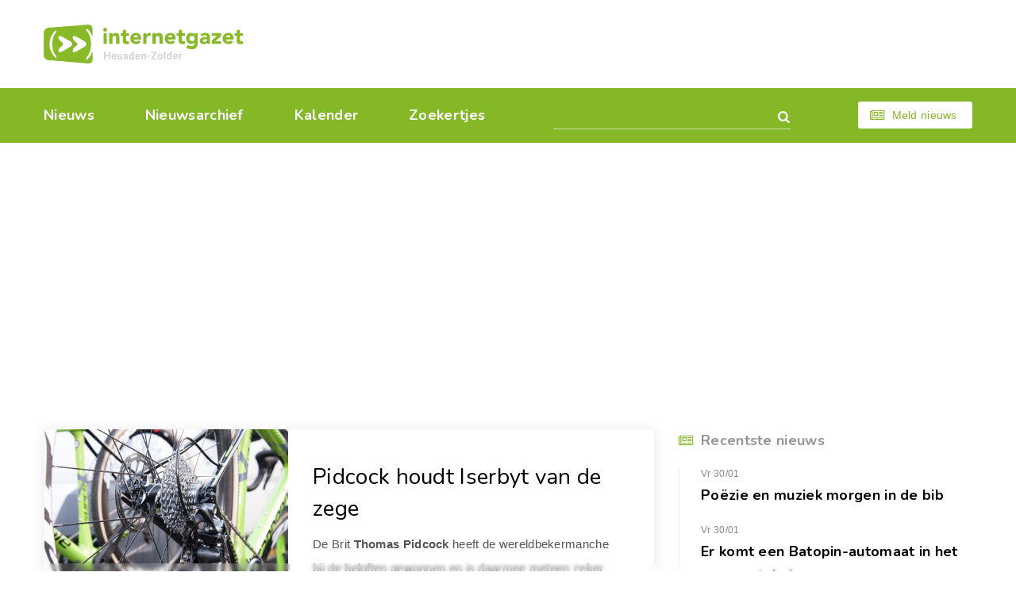

--- FILE ---
content_type: text/html; charset=utf-8
request_url: https://heusden-zolder.eu/pidcock-houdt-iserbyt-van-de-zege.aspx
body_size: 4412
content:


<!DOCTYPE html>
<html class="index-page" lang="nl-be">
<head><meta charset="utf-8" /><meta name="viewport" content="width=device-width, initial-scale=1.0" /><meta name="format-detection" content="telephone=no" /><link href="https://fonts.googleapis.com/css?family=Nunito:400,400i,600,600i,700,700i&amp;Roboto:400,400i,500,500i,700,700i" rel="stylesheet" /><link rel="apple-touch-icon" sizes="180x180" href="/apple-touch-icon.png" /><link rel="icon" type="image/png" sizes="32x32" href="/favicon-32x32.png" /><link rel="icon" type="image/png" sizes="16x16" href="/favicon-16x16.png" /><link rel="manifest" href="/site.webmanifest" /><link rel="mask-icon" href="/safari-pinned-tab.svg" color="#87b928" /><meta name="msapplication-TileColor" content="#87b928" /><meta name="theme-color" content="#ffffff" /><link rel="stylesheet" href="css/style14.css" />
    <script src="https://tags.refinery89.com/heusdenzoldereu.js" async></script>
<meta Property="og:title" content="Pidcock houdt Iserbyt van de zege" /><meta property="og:type" content="article" /><meta property="og:url" content="https://www.heusden-zolder.eu/pidcock-houdt-iserbyt-van-de-zege.aspx" /><meta property="og:image" content="https://www.heusden-zolder.eu/afb/groot/pidcock-houdt-iserbyt-van-de-zege.jpg" /><meta property="og:image:width" content="450" /><meta property="og:image:height" content="300" /><meta property="og:site_name" content="Internetgazet Heusden-Zolder" /><meta property="og:description" content="De Brit Thomas Pidcock heeft de wereldbekermanche bij de beloften gewonnen en is daarmee meteen zeker van de eindzege. In de sprint liet hij Eli Iserbyt en de Nederlander Joris …" /><meta name="description" lang="nl" content="De Brit Thomas Pidcock heeft de wereldbekermanche bij de beloften gewonnen en is daarmee meteen zeker van de eindzege. In de sprint liet hij Eli Iserbyt en de Nederlander Joris …" /><title>
	Pidcock houdt Iserbyt van de zege - Internetgazet Heusden-Zolder
</title></head>    
<body>      
    <form name="form1" method="post" action="./pidcock-houdt-iserbyt-van-de-zege.aspx" id="form1">
<div>
<input type="hidden" name="__EVENTTARGET" id="__EVENTTARGET" value="" />
<input type="hidden" name="__EVENTARGUMENT" id="__EVENTARGUMENT" value="" />
<input type="hidden" name="__VIEWSTATE" id="__VIEWSTATE" value="/wEPDwUJMjU4MTc0ODE1ZGSKyS9/0pS7LmNrjAb/v/m+Fd7rsv0NhRyJ34N0sKdDvw==" />
</div>

<script type="text/javascript">
//<![CDATA[
var theForm = document.forms['form1'];
if (!theForm) {
    theForm = document.form1;
}
function __doPostBack(eventTarget, eventArgument) {
    if (!theForm.onsubmit || (theForm.onsubmit() != false)) {
        theForm.__EVENTTARGET.value = eventTarget;
        theForm.__EVENTARGUMENT.value = eventArgument;
        theForm.submit();
    }
}
//]]>
</script>


<div>

	<input type="hidden" name="__VIEWSTATEGENERATOR" id="__VIEWSTATEGENERATOR" value="CA0B0334" />
	<input type="hidden" name="__EVENTVALIDATION" id="__EVENTVALIDATION" value="/wEdAAOCMKxbKlNKW8Msrz40jvIv5nXXYQJme0hIBkIlpVL6ziWnsvgxyznDTsUcJq7b2R+HTVjZc1yHX6Ao2+oIbpXTIF3Lp66M85HcTieLT3+rIQ==" />
</div>
    <div id="all">        
        <header id="header">
            <div class="container">
                <div class="top-box">
                    <a href="/" id="logo" title="Home"></a>
                </div>
                <div class="bottom-box">
                    <nav id="nav">
                        <ul>
                            <li ><a href="/">Nieuws</a></li>
                            <li ><a href="/archief/">Nieuwsarchief</a></li>
                            <li ><a href="/kalender/">Kalender</a></li>
                            <li ><a href="/zoekertjes/">Zoekertjes</a></li>
                        </ul>
                        <span class="js-close-nav" title="Close nav">
                            <svg viewBox="0 0 20.68 20.68" width="22px" height="22px"><path fill="#fff" fill-rule="evenodd" d="M12.46,10.34l7.78-7.78A1.5,1.5,0,0,0,18.12.44L10.34,8.22,2.56.44A1.5,1.5,0,0,0,.44,2.56l7.78,7.78L.44,18.12a1.5,1.5,0,0,0,2.12,2.12l7.78-7.78,7.78,7.78a1.5,1.5,0,0,0,2.12-2.12Z"/></svg>
                        </span>
                    </nav>
                    <div class="search-form">
                        <input name="tbGoogle" type="text" id="tbGoogle" class="form-control" onkeydown="javascript:if (event.keyCode == 13) __doPostBack(&#39;lbtnZoeken&#39;,&#39;&#39;)" />
                        <a id="lbtnZoeken" class="search-btn" href="javascript:__doPostBack(&#39;lbtnZoeken&#39;,&#39;&#39;)"></a>
                        <span class="js-close-search" title="Close search">
                            <svg viewBox="0 0 20.68 20.68" width="22px" height="22px"><path fill="#fff" fill-rule="evenodd" d="M12.46,10.34l7.78-7.78A1.5,1.5,0,0,0,18.12.44L10.34,8.22,2.56.44A1.5,1.5,0,0,0,.44,2.56l7.78,7.78L.44,18.12a1.5,1.5,0,0,0,2.12,2.12l7.78-7.78,7.78,7.78a1.5,1.5,0,0,0,2.12-2.12Z"/></svg>
                        </span>
                    </div>
                    <span class="js-open-search" title="Open zoekvak"></span>
                    <script>dom = 'heusden-zolder.eu'; naam = ('internetgazet' + '&#x00040' + dom); document.write('<a class="btn small light-btn font-icon-newspaper" href="&#109;ailto:' + naam + '">Meld nieuws</a>')</script>
                    <span class="js-open-nav" title="Open menu"></span>
                </div>
            </div>
        </header>
        <div id="main-layout">
            <!-- <div class="r89-desktop-header-pushup"></div> -->
            <div class="r89-desktop-billboard-atf"></div>
            <div class="r89-mobile-billboard-top"></div>
            <div class="container">                
                <main id="main">
                    <div class="articles-list"><div class="sub-article-item"><div class="media-box left"><img src="/afb/groot/pidcock-houdt-iserbyt-van-de-zege.jpg" alt="Pidcock houdt Iserbyt van de zege" /></div><div class="description"><p class="h2"><a href="/pidcock-houdt-iserbyt-van-de-zege.aspx">Pidcock houdt Iserbyt van de zege</a></p><p>De Brit <b>Thomas Pidcock </b>heeft de wereldbekermanche bij de beloften gewonnen en is daarmee meteen zeker van de eindzege. In de sprint liet hij <b>Eli Iserbyt </b>en de Nederlander <b>Joris Nieuwenhuis</b> achter zich. Dat waren trouwens ook de drie renners die de koers van bij de start hadden gedomineerd. Nieuwehuis was even alleen voorop geraakt, maar werd door de andere twee ingehaald. De Belg en de Nederlander verrichtten het meeste kopwerk. Even zag het er naar uit dat Iserbyt ging winnen want bij het oprijden van het asfalt in de slotfase had hij een kleine voorsprong. Maar het werd een lange spurt waarbij hij nog door Brit werd voorbijgesneld.<span class="nr"><span class="hint">38644</span></span></p></div><div class="r89-mobile-video-outstream"></div><div class="r89-desktop-video-outstream"></div><footer class="article-footer"><time datetime="2017-12-26" class="time">Dinsdag 26 december 2017</time><div class="share-links"><a title="Delen op Facebook" href="https://www.facebook.com/sharer/sharer.php?u=https://www.heusden-zolder.eu/pidcock-houdt-iserbyt-van-de-zege.aspx" class="font-icon-facebook" target="_blank"></a><a title="Delen op Twitter" href="https://twitter.com/share?url=https://www.heusden-zolder.eu/pidcock-houdt-iserbyt-van-de-zege.aspx&amp;text=Pidcock%20houdt%20Iserbyt%20van%20de%20zege" class="font-icon-twitter" target="_blank"></a><a title="Doorsturen via e-mail" href="mailto:?subject=Pidcock%20houdt%20Iserbyt%20van%20de%20zege&amp;body=Ik%20heb%20zonet%20dit%20artikel%20gelezen%20op%20de%20Internetgazet%3a%20http%3a%2f%2fwww.heusden-zolder.eu%2fpidcock-houdt-iserbyt-van-de-zege.aspx" class="font-icon-mail"></a></div></footer></div></div>
                    
                </main>
                <aside id="aside">
                    <div class="aside-item"><p class="h5 font-icon-newspaper">Recentste nieuws</p><ul class="recent-news"><li><time datetime="2026-01-30" class="time">Vr 30/01</time><p class="title"><a href="/poezie-en-muziek-morgen-in-de-bib.aspx">Poëzie en muziek morgen in de bib</a></p></li><li><time datetime="2026-01-30" class="time">Vr 30/01</time><p class="title"><a href="/er-komt-een-batopin-automaat-in-het-gemeetehuis.aspx">Er komt een Batopin-automaat in het gemeentehuis</a></p></li><li><time datetime="2026-01-30" class="time">Vr 30/01</time><p class="title"><a href="/de-blik-van-richie-354.aspx">De blik van Richie</a></p></li><li><time datetime="2026-01-29" class="time">Do 29/01</time><p class="title"><a href="/feestelijke-start-voor-fusie-t-weyerke-en-kamiano.aspx">Feestelijke start voor fusie 't Weyerke en Kamiano</a></p></li></ul></div>             
                    
                    <div class="r89-desktop-hpa-atf"></div>
                                                                
                    
                    
                                        
                </aside>
            </div>
        </div>
        <div id="to-top-box">
            <div class="container">
                <span id="to-top"></span>
            </div>
        </div>
        <div id="indent"></div>
    </div>
    <footer id="footer">
        <div class="container">
            <ul class="footer-nav">
                <li><a href="/contacteer-de-internetgazet.aspx" title="Contact Internetgazet Heusden-Zolder">Contacteer ons</a></li>
                <li><a href="/adverteer.aspx" title="Advertenties Internetgazet Heusden-Zolder">Adverteer</a></li>
                <li><a href="/over-de-internetgazet.aspx" title="Over Internetgazet Heusden-Zolder">Over deze site</a></li>
                <li><a href="/cookies-en-privacy.aspx">Cookies &amp; Privacy</a></li>
                <li> <a href="/noodnummers-politie-wachtdienst-dokter-apotheker.aspx" title="Info Heusden-Zolder">Gemeente-info & links</a></li>
            </ul>
            <div class="social-links">
                <a href="https://www.facebook.com/heusden.zolder.eu/" class="font-icon-facebook-official" target="_blank">Discussieer mee op Facebook</a>
            </div>
            <div class="copy-box">
                <p>&copy; Reponews - <a href="/over-de-internetgazet.aspx#copyright">Op de artikels en foto’s rust copyright</a> - Site: <a href="http://www.webstylers.be/">Webstylers</a></p>
            </div>            
        </div>        
    </footer>
    <div class="r89-desktop-pushup"></div>
    <div class="r89-mobile-pushup"></div>
</form>
    <script src="/js/jquery-3.3.1.min.js"></script>
    <script src="/js/modernizr.custom.js"></script>
    <script src="/js/jquery.responsImg.min.js"></script>
    <script src="/js/swiper.min.js"></script>
    <script src="/js/equalheight.min.js"></script>
    <script src="/js/lightgallery-all.min.js"></script>
    <script src="/js/jquery.lazy.min.js"></script>
    <script src="/js/main2.js"></script>
</body>
</html>